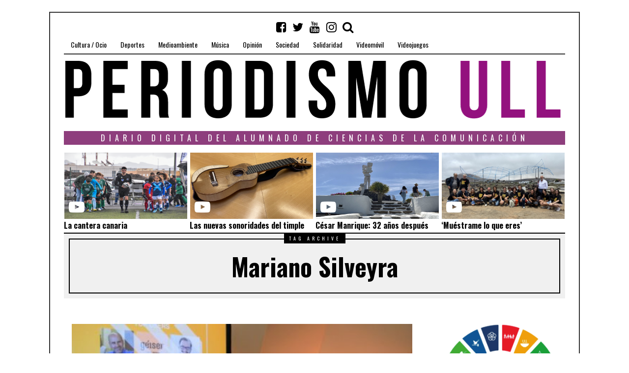

--- FILE ---
content_type: text/html; charset=UTF-8
request_url: https://periodismo.ull.es/tag/mariano-silveyra/
body_size: 17193
content:
<!DOCTYPE html>
<html lang="es" frame-adminify-app="true" class="no-js">
<head>
	<meta charset="UTF-8">
	<meta name="viewport" content="width=device-width, initial-scale=1.0">
    <link rel="profile" href="http://gmpg.org/xfn/11">
    <link rel="canonical" href="https://periodismo.ull.es" />
    <meta name="google-site-verification" content="Wp-t9KcmazyaDmFVEEjGcaKb_wvb-X4XRpNEEOVKHH0" />


    
	<!--[if lt IE 9]>
	<script src="https://periodismo.ull.es/wp-content/themes/fox/js/html5.js"></script>
	<![endif]-->
    
	<script>(function(html){html.className = html.className.replace(/\bno-js\b/,'js')})(document.documentElement);</script>
<title>Mariano Silveyra &#8211; Periodismo ULL</title>
<meta name='robots' content='max-image-preview:large' />
	<style>img:is([sizes="auto" i], [sizes^="auto," i]) { contain-intrinsic-size: 3000px 1500px }</style>
	<link rel='dns-prefetch' href='//static.addtoany.com' />
<link rel='dns-prefetch' href='//fonts.googleapis.com' />
<link href='https://fonts.gstatic.com' crossorigin rel='preconnect' />
<link rel="alternate" type="application/rss+xml" title="Periodismo ULL &raquo; Feed" href="https://periodismo.ull.es/feed/" />
<link rel="alternate" type="application/rss+xml" title="Periodismo ULL &raquo; Feed de los comentarios" href="https://periodismo.ull.es/comments/feed/" />
<link rel="alternate" type="application/rss+xml" title="Periodismo ULL &raquo; Etiqueta Mariano Silveyra del feed" href="https://periodismo.ull.es/tag/mariano-silveyra/feed/" />
<link rel='stylesheet' id='wp-block-library-css' href='https://periodismo.ull.es/wp-includes/css/dist/block-library/style.min.css' type='text/css' media='all' />
<style id='classic-theme-styles-inline-css' type='text/css'>
/*! This file is auto-generated */
.wp-block-button__link{color:#fff;background-color:#32373c;border-radius:9999px;box-shadow:none;text-decoration:none;padding:calc(.667em + 2px) calc(1.333em + 2px);font-size:1.125em}.wp-block-file__button{background:#32373c;color:#fff;text-decoration:none}
</style>
<link rel='stylesheet' id='jet-engine-frontend-css' href='https://periodismo.ull.es/wp-content/plugins/jet-engine/assets/css/frontend.css' type='text/css' media='all' />
<style id='global-styles-inline-css' type='text/css'>
:root{--wp--preset--aspect-ratio--square: 1;--wp--preset--aspect-ratio--4-3: 4/3;--wp--preset--aspect-ratio--3-4: 3/4;--wp--preset--aspect-ratio--3-2: 3/2;--wp--preset--aspect-ratio--2-3: 2/3;--wp--preset--aspect-ratio--16-9: 16/9;--wp--preset--aspect-ratio--9-16: 9/16;--wp--preset--color--black: #000000;--wp--preset--color--cyan-bluish-gray: #abb8c3;--wp--preset--color--white: #ffffff;--wp--preset--color--pale-pink: #f78da7;--wp--preset--color--vivid-red: #cf2e2e;--wp--preset--color--luminous-vivid-orange: #ff6900;--wp--preset--color--luminous-vivid-amber: #fcb900;--wp--preset--color--light-green-cyan: #7bdcb5;--wp--preset--color--vivid-green-cyan: #00d084;--wp--preset--color--pale-cyan-blue: #8ed1fc;--wp--preset--color--vivid-cyan-blue: #0693e3;--wp--preset--color--vivid-purple: #9b51e0;--wp--preset--gradient--vivid-cyan-blue-to-vivid-purple: linear-gradient(135deg,rgba(6,147,227,1) 0%,rgb(155,81,224) 100%);--wp--preset--gradient--light-green-cyan-to-vivid-green-cyan: linear-gradient(135deg,rgb(122,220,180) 0%,rgb(0,208,130) 100%);--wp--preset--gradient--luminous-vivid-amber-to-luminous-vivid-orange: linear-gradient(135deg,rgba(252,185,0,1) 0%,rgba(255,105,0,1) 100%);--wp--preset--gradient--luminous-vivid-orange-to-vivid-red: linear-gradient(135deg,rgba(255,105,0,1) 0%,rgb(207,46,46) 100%);--wp--preset--gradient--very-light-gray-to-cyan-bluish-gray: linear-gradient(135deg,rgb(238,238,238) 0%,rgb(169,184,195) 100%);--wp--preset--gradient--cool-to-warm-spectrum: linear-gradient(135deg,rgb(74,234,220) 0%,rgb(151,120,209) 20%,rgb(207,42,186) 40%,rgb(238,44,130) 60%,rgb(251,105,98) 80%,rgb(254,248,76) 100%);--wp--preset--gradient--blush-light-purple: linear-gradient(135deg,rgb(255,206,236) 0%,rgb(152,150,240) 100%);--wp--preset--gradient--blush-bordeaux: linear-gradient(135deg,rgb(254,205,165) 0%,rgb(254,45,45) 50%,rgb(107,0,62) 100%);--wp--preset--gradient--luminous-dusk: linear-gradient(135deg,rgb(255,203,112) 0%,rgb(199,81,192) 50%,rgb(65,88,208) 100%);--wp--preset--gradient--pale-ocean: linear-gradient(135deg,rgb(255,245,203) 0%,rgb(182,227,212) 50%,rgb(51,167,181) 100%);--wp--preset--gradient--electric-grass: linear-gradient(135deg,rgb(202,248,128) 0%,rgb(113,206,126) 100%);--wp--preset--gradient--midnight: linear-gradient(135deg,rgb(2,3,129) 0%,rgb(40,116,252) 100%);--wp--preset--font-size--small: 13px;--wp--preset--font-size--medium: 20px;--wp--preset--font-size--large: 36px;--wp--preset--font-size--x-large: 42px;--wp--preset--spacing--20: 0.44rem;--wp--preset--spacing--30: 0.67rem;--wp--preset--spacing--40: 1rem;--wp--preset--spacing--50: 1.5rem;--wp--preset--spacing--60: 2.25rem;--wp--preset--spacing--70: 3.38rem;--wp--preset--spacing--80: 5.06rem;--wp--preset--shadow--natural: 6px 6px 9px rgba(0, 0, 0, 0.2);--wp--preset--shadow--deep: 12px 12px 50px rgba(0, 0, 0, 0.4);--wp--preset--shadow--sharp: 6px 6px 0px rgba(0, 0, 0, 0.2);--wp--preset--shadow--outlined: 6px 6px 0px -3px rgba(255, 255, 255, 1), 6px 6px rgba(0, 0, 0, 1);--wp--preset--shadow--crisp: 6px 6px 0px rgba(0, 0, 0, 1);}:where(.is-layout-flex){gap: 0.5em;}:where(.is-layout-grid){gap: 0.5em;}body .is-layout-flex{display: flex;}.is-layout-flex{flex-wrap: wrap;align-items: center;}.is-layout-flex > :is(*, div){margin: 0;}body .is-layout-grid{display: grid;}.is-layout-grid > :is(*, div){margin: 0;}:where(.wp-block-columns.is-layout-flex){gap: 2em;}:where(.wp-block-columns.is-layout-grid){gap: 2em;}:where(.wp-block-post-template.is-layout-flex){gap: 1.25em;}:where(.wp-block-post-template.is-layout-grid){gap: 1.25em;}.has-black-color{color: var(--wp--preset--color--black) !important;}.has-cyan-bluish-gray-color{color: var(--wp--preset--color--cyan-bluish-gray) !important;}.has-white-color{color: var(--wp--preset--color--white) !important;}.has-pale-pink-color{color: var(--wp--preset--color--pale-pink) !important;}.has-vivid-red-color{color: var(--wp--preset--color--vivid-red) !important;}.has-luminous-vivid-orange-color{color: var(--wp--preset--color--luminous-vivid-orange) !important;}.has-luminous-vivid-amber-color{color: var(--wp--preset--color--luminous-vivid-amber) !important;}.has-light-green-cyan-color{color: var(--wp--preset--color--light-green-cyan) !important;}.has-vivid-green-cyan-color{color: var(--wp--preset--color--vivid-green-cyan) !important;}.has-pale-cyan-blue-color{color: var(--wp--preset--color--pale-cyan-blue) !important;}.has-vivid-cyan-blue-color{color: var(--wp--preset--color--vivid-cyan-blue) !important;}.has-vivid-purple-color{color: var(--wp--preset--color--vivid-purple) !important;}.has-black-background-color{background-color: var(--wp--preset--color--black) !important;}.has-cyan-bluish-gray-background-color{background-color: var(--wp--preset--color--cyan-bluish-gray) !important;}.has-white-background-color{background-color: var(--wp--preset--color--white) !important;}.has-pale-pink-background-color{background-color: var(--wp--preset--color--pale-pink) !important;}.has-vivid-red-background-color{background-color: var(--wp--preset--color--vivid-red) !important;}.has-luminous-vivid-orange-background-color{background-color: var(--wp--preset--color--luminous-vivid-orange) !important;}.has-luminous-vivid-amber-background-color{background-color: var(--wp--preset--color--luminous-vivid-amber) !important;}.has-light-green-cyan-background-color{background-color: var(--wp--preset--color--light-green-cyan) !important;}.has-vivid-green-cyan-background-color{background-color: var(--wp--preset--color--vivid-green-cyan) !important;}.has-pale-cyan-blue-background-color{background-color: var(--wp--preset--color--pale-cyan-blue) !important;}.has-vivid-cyan-blue-background-color{background-color: var(--wp--preset--color--vivid-cyan-blue) !important;}.has-vivid-purple-background-color{background-color: var(--wp--preset--color--vivid-purple) !important;}.has-black-border-color{border-color: var(--wp--preset--color--black) !important;}.has-cyan-bluish-gray-border-color{border-color: var(--wp--preset--color--cyan-bluish-gray) !important;}.has-white-border-color{border-color: var(--wp--preset--color--white) !important;}.has-pale-pink-border-color{border-color: var(--wp--preset--color--pale-pink) !important;}.has-vivid-red-border-color{border-color: var(--wp--preset--color--vivid-red) !important;}.has-luminous-vivid-orange-border-color{border-color: var(--wp--preset--color--luminous-vivid-orange) !important;}.has-luminous-vivid-amber-border-color{border-color: var(--wp--preset--color--luminous-vivid-amber) !important;}.has-light-green-cyan-border-color{border-color: var(--wp--preset--color--light-green-cyan) !important;}.has-vivid-green-cyan-border-color{border-color: var(--wp--preset--color--vivid-green-cyan) !important;}.has-pale-cyan-blue-border-color{border-color: var(--wp--preset--color--pale-cyan-blue) !important;}.has-vivid-cyan-blue-border-color{border-color: var(--wp--preset--color--vivid-cyan-blue) !important;}.has-vivid-purple-border-color{border-color: var(--wp--preset--color--vivid-purple) !important;}.has-vivid-cyan-blue-to-vivid-purple-gradient-background{background: var(--wp--preset--gradient--vivid-cyan-blue-to-vivid-purple) !important;}.has-light-green-cyan-to-vivid-green-cyan-gradient-background{background: var(--wp--preset--gradient--light-green-cyan-to-vivid-green-cyan) !important;}.has-luminous-vivid-amber-to-luminous-vivid-orange-gradient-background{background: var(--wp--preset--gradient--luminous-vivid-amber-to-luminous-vivid-orange) !important;}.has-luminous-vivid-orange-to-vivid-red-gradient-background{background: var(--wp--preset--gradient--luminous-vivid-orange-to-vivid-red) !important;}.has-very-light-gray-to-cyan-bluish-gray-gradient-background{background: var(--wp--preset--gradient--very-light-gray-to-cyan-bluish-gray) !important;}.has-cool-to-warm-spectrum-gradient-background{background: var(--wp--preset--gradient--cool-to-warm-spectrum) !important;}.has-blush-light-purple-gradient-background{background: var(--wp--preset--gradient--blush-light-purple) !important;}.has-blush-bordeaux-gradient-background{background: var(--wp--preset--gradient--blush-bordeaux) !important;}.has-luminous-dusk-gradient-background{background: var(--wp--preset--gradient--luminous-dusk) !important;}.has-pale-ocean-gradient-background{background: var(--wp--preset--gradient--pale-ocean) !important;}.has-electric-grass-gradient-background{background: var(--wp--preset--gradient--electric-grass) !important;}.has-midnight-gradient-background{background: var(--wp--preset--gradient--midnight) !important;}.has-small-font-size{font-size: var(--wp--preset--font-size--small) !important;}.has-medium-font-size{font-size: var(--wp--preset--font-size--medium) !important;}.has-large-font-size{font-size: var(--wp--preset--font-size--large) !important;}.has-x-large-font-size{font-size: var(--wp--preset--font-size--x-large) !important;}
:where(.wp-block-post-template.is-layout-flex){gap: 1.25em;}:where(.wp-block-post-template.is-layout-grid){gap: 1.25em;}
:where(.wp-block-columns.is-layout-flex){gap: 2em;}:where(.wp-block-columns.is-layout-grid){gap: 2em;}
:root :where(.wp-block-pullquote){font-size: 1.5em;line-height: 1.6;}
</style>
<link rel='stylesheet' id='fd-nt-style-css' href='https://periodismo.ull.es/wp-content/plugins/news-ticker-widget-for-elementor/assets/css/ele-news-ticker.css' type='text/css' media='all' />
<link rel='stylesheet' id='ticker-style-css' href='https://periodismo.ull.es/wp-content/plugins/news-ticker-widget-for-elementor/assets/css/ticker.css' type='text/css' media='all' />
<link rel='stylesheet' id='wi-fonts-css' href='https://fonts.googleapis.com/css?family=Merriweather:300,300italic,regular,italic,700,700italic,900,900italic|Oswald:300,regular,700&#038;subset=cyrillic,cyrillic-ext,latin,latin-ext' type='text/css' media='all' />
<link rel='stylesheet' id='font-awesome-css' href='https://periodismo.ull.es/wp-content/themes/fox/css/font-awesome-4.7.0/css/font-awesome.min.css' type='text/css' media='all' />
<link rel='stylesheet' id='style-css' href='https://periodismo.ull.es/wp-content/themes/fox/style.min.css' type='text/css' media='all' />
<link rel='stylesheet' id='wi-responsive-css' href='https://periodismo.ull.es/wp-content/themes/fox/css/responsive.css' type='text/css' media='all' />
<link rel='stylesheet' id='jet-menu-public-styles-css' href='https://periodismo.ull.es/wp-content/plugins/jet-menu/assets/public/css/public.css' type='text/css' media='all' />
<link rel='stylesheet' id='addtoany-css' href='https://periodismo.ull.es/wp-content/plugins/add-to-any/addtoany.min.css' type='text/css' media='all' />
<script type="text/javascript" id="addtoany-core-js-before">
/* <![CDATA[ */
window.a2a_config=window.a2a_config||{};a2a_config.callbacks=[];a2a_config.overlays=[];a2a_config.templates={};a2a_localize = {
	Share: "Share",
	Save: "Save",
	Subscribe: "Subscribe",
	Email: "Email",
	Bookmark: "Bookmark",
	ShowAll: "Show all",
	ShowLess: "Show less",
	FindServices: "Find service(s)",
	FindAnyServiceToAddTo: "Instantly find any service to add to",
	PoweredBy: "Powered by",
	ShareViaEmail: "Share via email",
	SubscribeViaEmail: "Subscribe via email",
	BookmarkInYourBrowser: "Bookmark in your browser",
	BookmarkInstructions: "Press Ctrl+D or \u2318+D to bookmark this page",
	AddToYourFavorites: "Add to your favorites",
	SendFromWebOrProgram: "Send from any email address or email program",
	EmailProgram: "Email program",
	More: "More&#8230;",
	ThanksForSharing: "Thanks for sharing!",
	ThanksForFollowing: "Thanks for following!"
};

a2a_config.icon_color="transparent,#111111";
/* ]]> */
</script>
<script type="text/javascript" defer src="https://static.addtoany.com/menu/page.js" id="addtoany-core-js"></script>
<script type="text/javascript" src="https://periodismo.ull.es/wp-includes/js/jquery/jquery.min.js" id="jquery-core-js"></script>
<script type="text/javascript" src="https://periodismo.ull.es/wp-includes/js/jquery/jquery-migrate.min.js" id="jquery-migrate-js"></script>
<script type="text/javascript" defer src="https://periodismo.ull.es/wp-content/plugins/add-to-any/addtoany.min.js" id="addtoany-jquery-js"></script>
<link rel="https://api.w.org/" href="https://periodismo.ull.es/wp-json/" /><link rel="alternate" title="JSON" type="application/json" href="https://periodismo.ull.es/wp-json/wp/v2/tags/27214" /><link rel="EditURI" type="application/rsd+xml" title="RSD" href="https://periodismo.ull.es/xmlrpc.php?rsd" />
<meta name="generator" content="WordPress 6.8.3" />
<style type="text/css">
    
    /* LOGO MARGIN */
        
        
    /* Logo width */
        #wi-logo img {
        width: 1020px;
    }
        
    /* footer logo width */
        #footer-logo img {
        width: 4px;
    }
        
    /* content width */
        @media (min-width: 1200px) {
        .container {width:1020px;}#wi-wrapper {max-width:1080px;}
    }
    
    /* sidebar width */
        @media (min-width: 783px) {
    .has-sidebar #secondary {
        width: 25.980392156863%;
    }
    .has-sidebar #primary {
        width: 74.019607843137%;
    }
    }
        
    /* ================== FONT FAMILY ==================== */
    body{font-family:Merriweather,sans-serif;}h1,h2,h3,h4,h5,h6, #cboxCurrent,#toggle-menu span,#wi-mainnav,.no-menu,.slide .slide-caption,.title-label span, .big-meta,.blog-slider .flex-direction-nav a,.grid-meta,.list-meta,.masonry-meta,.more-link span.post-more,.pagination-inner,.post-big .more-link,.readmore,.slider-more, .post-share, .single-cats,.single-date, .page-links-container, .single-tags, .authorbox-nav,.post-navigation .meta-nav,.same-author-posts .viewall, .post-navigation .post-title, .review-criterion,.review-score, .comment .reply a,.comment-metadata a, .commentlist .fn, .comment-notes,.logged-in-as, #respond p .required,#respond p label, #respond #submit, .widget_archive ul,.widget_categories ul,.widget_meta ul,.widget_nav_menu ul,.widget_pages ul,.widget_recent_entries ul, a.rsswidget, .widget_rss>ul>li>cite, .widget_recent_comments ul, .tagcloud a, .null-instagram-feed .clear a, #backtotop span,#footernav,.view-count,.wpcf7 .wpcf7-submit,.wpcf7 p,div.wpcf7-response-output, button,input[type=button],input[type=reset],input[type=submit], .woocommerce #reviews #comments ol.commentlist li .comment-text p.meta, .woocommerce span.onsale, .woocommerce ul.products li.product .onsale, .woocommerce #respond input#submit, .woocommerce a.button, .woocommerce button.button, .woocommerce input.button, .woocommerce a.added_to_cart, .woocommerce nav.woocommerce-pagination ul, .woocommerce div.product p.price, .woocommerce div.product span.price, .woocommerce div.product .woocommerce-tabs ul.tabs li a, .woocommerce table.shop_table th, .woocommerce table.shop_table td.product-name a{font-family:Oswald,sans-serif;}#toggle-menu span,.no-menu, #wi-mainnav{font-family:Oswald,sans-serif;}    
    /* ================== FONT SIZE ==================== */
    #wi-mainnav .menu > ul > li > a{font-size:14px;}        /* ipad portrait */
        @media (max-width: 979px) {
            #wi-mainnav .menu > ul > li > a{font-size:10.5px;}        }
        
        /* iphone landscape */
        @media (max-width: 767px) {
            #wi-mainnav .menu > ul > li > a{font-size:10.5px;}        }
        
        /* iphone portrait */
        @media (max-width: 479px) {
            #wi-mainnav .menu > ul > li > a{font-size:10.5px;}        }

    .section-heading{font-size:80px;}        /* ipad portrait */
        @media (max-width: 979px) {
            .section-heading{font-size:56px;}        }
        
        /* iphone landscape */
        @media (max-width: 767px) {
            .section-heading{font-size:40px;}        }
        
        /* iphone portrait */
        @media (max-width: 479px) {
            .section-heading{font-size:26px;}        }

    .big-title{font-size:60px;}        /* ipad portrait */
        @media (max-width: 979px) {
            .big-title{font-size:48px;}        }
        
        /* iphone landscape */
        @media (max-width: 767px) {
            .big-title{font-size:30px;}        }
        
        /* iphone portrait */
        @media (max-width: 479px) {
            .big-title{font-size:24px;}        }

    .post-title{font-size:41px;}        /* ipad portrait */
        @media (max-width: 979px) {
            .post-title{font-size:41px;}        }
        
        /* iphone landscape */
        @media (max-width: 767px) {
            .post-title{font-size:24.6px;}        }
        
        /* iphone portrait */
        @media (max-width: 479px) {
            .post-title{font-size:18.86px;}        }

    .grid-title{font-size:26px;}        /* ipad portrait */
        @media (max-width: 979px) {
            .grid-title{font-size:26px;}        }
        
        /* iphone landscape */
        @media (max-width: 767px) {
            .grid-title{font-size:26px;}        }
        
        /* iphone portrait */
        @media (max-width: 479px) {
            .grid-title{font-size:23.92px;}        }

    .masonry-title{font-size:28px;}        /* ipad portrait */
        @media (max-width: 979px) {
            .masonry-title{font-size:28px;}        }
        
        /* iphone landscape */
        @media (max-width: 767px) {
            .masonry-title{font-size:28px;}        }
        
        /* iphone portrait */
        @media (max-width: 479px) {
            .masonry-title{font-size:21px;}        }

    .newspaper-title{font-size:36px;}        /* ipad portrait */
        @media (max-width: 979px) {
            .newspaper-title{font-size:36px;}        }
        
        /* iphone landscape */
        @media (max-width: 767px) {
            .newspaper-title{font-size:36px;}        }
        
        /* iphone portrait */
        @media (max-width: 479px) {
            .newspaper-title{font-size:23.976px;}        }

    .list-title{font-size:36px;}        /* ipad portrait */
        @media (max-width: 979px) {
            .list-title{font-size:36px;}        }
        
        /* iphone landscape */
        @media (max-width: 767px) {
            .list-title{font-size:21.996px;}        }
        
        /* iphone portrait */
        @media (max-width: 479px) {
            .list-title{font-size:21.996px;}        }

    .page-title{font-size:70px;}        /* ipad portrait */
        @media (max-width: 979px) {
            .page-title{font-size:70px;}        }
        
        /* iphone landscape */
        @media (max-width: 767px) {
            .page-title{font-size:42px;}        }
        
        /* iphone portrait */
        @media (max-width: 479px) {
            .page-title{font-size:42px;}        }

    .archive-title{font-size:50px;}        /* ipad portrait */
        @media (max-width: 979px) {
            .archive-title{font-size:50px;}        }
        
        /* iphone landscape */
        @media (max-width: 767px) {
            .archive-title{font-size:30px;}        }
        
        /* iphone portrait */
        @media (max-width: 479px) {
            .archive-title{font-size:20px;}        }

    .widget-title{font-size:16px;}        /* ipad portrait */
        @media (max-width: 979px) {
            .widget-title{font-size:16px;}        }
        
        /* iphone landscape */
        @media (max-width: 767px) {
            .widget-title{font-size:16px;}        }
        
        /* iphone portrait */
        @media (max-width: 479px) {
            .widget-title{font-size:16px;}        }

    
    /* ================== SLOGAN LETTER SPACING ==================== */
        .slogan {letter-spacing:4px;}
    @media (max-width: 1138px) {.slogan {letter-spacing:3.6px;}}
    @media (max-width: 979px) {.slogan {letter-spacing:2px;}}
        
    
    /* ================== COLORS ==================== */
    /* selection color */
        
    /* body text color */
        body {
        color: #000000    }
        
    /* primary color */
        
    a, #header-social ul li a:hover, #wi-mainnav .menu>ul>li>ul li.current-menu-ancestor>a,#wi-mainnav .menu>ul>li>ul li.current-menu-item>a,#wi-mainnav .menu>ul>li>ul li>a:hover, .submenu-dark #wi-mainnav .menu>ul>li>ul li.current-menu-ancestor>a,.submenu-dark #wi-mainnav .menu>ul>li>ul li.current-menu-item>a,.submenu-dark #wi-mainnav .menu>ul>li>ul li>a:hover, .blog-slider .counter, .related-title a:hover, .grid-title a:hover, .wi-pagination a.page-numbers:hover, .page-links>a:hover, .single-tags a:hover, .author-social ul li a:hover, .small-title a:hover, .widget_archive ul li a:hover,.widget_categories ul li a:hover,.widget_meta ul li a:hover,.widget_nav_menu ul li a:hover,.widget_pages ul li a:hover,.widget_recent_entries ul li a:hover, .widget_recent_comments ul li>a:last-child:hover, .tagcloud a:hover, .latest-title a:hover, .widget a.readmore:hover, .header-cart a:hover, .woocommerce .star-rating span:before, 
.null-instagram-feed .clear a:hover {
        color: #7a3b7a;
}
            @media (max-width: 979px) {
            #wi-mainnav .menu > ul > li.current-menu-item > a,
            #wi-mainnav .menu > ul > li.current-menu-ancestor > a {
                color: #7a3b7a;
            }
            }
    
.mejs-controls .mejs-time-rail .mejs-time-current {
        background-color: #7a3b7a !important;
    }
    
    

.blog-slider .flex-direction-nav a:hover, .more-link span.post-more:hover, .masonry-thumbnail, .post-newspaper .related-thumbnail, .carousel-thumbnail:hover .format-sign.sign-video,.grid-thumbnail:hover .format-sign.sign-video,.list-thumbnail:hover .format-sign.sign-video,.masonry-thumbnail:hover .format-sign.sign-video,.small-thumbnail:hover .format-sign.sign-video, .related-list .grid-thumbnail, #respond #submit:active,#respond #submit:focus,#respond #submit:hover, .small-thumbnail, .widget-social ul li a:hover, .wpcf7 .wpcf7-submit:hover, #footer-search .submit:hover,#footer-social ul li a:hover, .woocommerce .widget_price_filter .ui-slider .ui-slider-range, .woocommerce .widget_price_filter .ui-slider .ui-slider-handle, .woocommerce span.onsale, .woocommerce ul.products li.product .onsale, .woocommerce #respond input#submit.alt:hover, .woocommerce a.button.alt:hover, .woocommerce button.button.alt:hover, .woocommerce input.button.alt:hover, .woocommerce a.add_to_cart_button:hover, .woocommerce #review_form #respond .form-submit input:hover, 

.review-item.overrall .review-score {
        background-color: #7a3b7a;
}
    .carousel-thumbnail:hover .format-sign:before,.grid-thumbnail:hover .format-sign:before,.list-thumbnail:hover .format-sign:before,.masonry-thumbnail:hover .format-sign:before,.small-thumbnail:hover .format-sign:before  {
    border-right-color: #7a3b7a;
}
    
.null-instagram-feed .clear a:hover, .review-item.overrall .review-score {
        border-color: #7a3b7a;
    }
        
    /* widget title bg color */
        .widget-title {
        background-color: #8e3e7d;
    }
        
    /* link color */
        a {
        color: #7a3b7a;
    }
        
    /* link hover color */
        a:hover {
        color: #7a3b7a;
    }
        
    /* active menu item */
        
    body {
        /* body background color */
                
        /* body background */
                
        /* position */
                
        /* repeat */
                
        /* size */
                
        /* attachment */
            }
    
     /* content bg opacity */
        
    /* CUSTOM CSS */
        
        
</style>

<script type="text/javascript">
    (function(c,l,a,r,i,t,y){
        c[a]=c[a]||function(){(c[a].q=c[a].q||[]).push(arguments)};
        t=l.createElement(r);t.async=1;t.src="https://www.clarity.ms/tag/"+i;
        y=l.getElementsByTagName(r)[0];y.parentNode.insertBefore(t,y);
    })(window, document, "clarity", "script", "srnvrb31eh");
</script>
<link rel="icon" href="https://periodismo.ull.es/wp-content/uploads/2016/04/cropped-PULL_Redondo-1-32x32.png" sizes="32x32" />
<link rel="icon" href="https://periodismo.ull.es/wp-content/uploads/2016/04/cropped-PULL_Redondo-1-192x192.png" sizes="192x192" />
<link rel="apple-touch-icon" href="https://periodismo.ull.es/wp-content/uploads/2016/04/cropped-PULL_Redondo-1-180x180.png" />
<meta name="msapplication-TileImage" content="https://periodismo.ull.es/wp-content/uploads/2016/04/cropped-PULL_Redondo-1-270x270.png" />

<style id="color-preview"></style>

            
</head>

<body class="archive tag tag-mariano-silveyra tag-27214 wp-theme-fox enable-dropcap has-sidebar sidebar-right disable-hand-lines submenu-light jet-mega-menu-location" itemscope itemtype="https://schema.org/WebPage">
<div id="wi-all">

    <div id="wi-wrapper">
        
        <header id="masthead" class="site-header" itemscope itemtype="https://schema.org/WPHeader">
            
            <div id="topbar-wrapper">
                <div class="wi-topbar" id="wi-topbar">
                    <div class="container">

                        <div class="topbar-inner">

                            
                            <a class="toggle-menu" id="toggle-menu"><i class="fa fa-align-justify"></i> <span>Menu</span></a>

                            <nav id="wi-mainnav" class="navigation-ele wi-mainnav" role="navigation" itemscope itemtype="https://schema.org/SiteNavigationElement">
                                <div class="menu"><ul id="menu-menu" class="menu"><li id="menu-item-199" class="menu-item menu-item-type-taxonomy menu-item-object-category menu-item-199"><a href="https://periodismo.ull.es/category/cultura-ocio/">Cultura / Ocio</a></li>
<li id="menu-item-177" class="menu-item menu-item-type-taxonomy menu-item-object-category menu-item-177"><a href="https://periodismo.ull.es/category/deportes/">Deportes</a></li>
<li id="menu-item-80729" class="menu-item menu-item-type-taxonomy menu-item-object-category menu-item-80729"><a href="https://periodismo.ull.es/category/medioambiente/">Medioambiente</a></li>
<li id="menu-item-345585" class="menu-item menu-item-type-taxonomy menu-item-object-category menu-item-345585"><a href="https://periodismo.ull.es/category/musica/">Música</a></li>
<li id="menu-item-201" class="menu-item menu-item-type-taxonomy menu-item-object-category menu-item-201"><a href="https://periodismo.ull.es/category/opinion/">Opinión</a></li>
<li id="menu-item-26333" class="menu-item menu-item-type-taxonomy menu-item-object-category menu-item-26333"><a href="https://periodismo.ull.es/category/sociedad/">Sociedad</a></li>
<li id="menu-item-80730" class="menu-item menu-item-type-taxonomy menu-item-object-category menu-item-80730"><a href="https://periodismo.ull.es/category/solidaridad/">Solidaridad</a></li>
<li id="menu-item-9805" class="menu-item menu-item-type-taxonomy menu-item-object-category menu-item-9805"><a href="https://periodismo.ull.es/category/videomovil/">Videomóvil</a></li>
<li id="menu-item-26935" class="menu-item menu-item-type-taxonomy menu-item-object-category menu-item-26935"><a href="https://periodismo.ull.es/category/videojuegos/">Videojuegos</a></li>
</ul></div>                            </nav><!-- #wi-mainnav -->

                            
                                                        <div id="header-social" class="social-list">
                                <ul>
                                                    <li class="li-facebook-square"><a href="https://www.facebook.com/Periodismo-ULL-1153294328028556/?fref=ts" target="_blank" rel="alternate" title="Facebook"><i class="fa fa-facebook-square"></i> <span>Facebook</span></a></li>
                            <li class="li-twitter"><a href="https://twitter.com/PeriodismoULL" target="_blank" rel="alternate" title="Twitter"><i class="fa fa-twitter"></i> <span>Twitter</span></a></li>
                            <li class="li-youtube"><a href="https://www.youtube.com/channel/UCuP_R-Gn-V1CZX4wwrZzkZQ" target="_blank" rel="alternate" title="YouTube"><i class="fa fa-youtube"></i> <span>YouTube</span></a></li>
                            <li class="li-instagram"><a href="https://www.instagram.com/periodismoull.es/" target="_blank" rel="alternate" title="Instagram"><i class="fa fa-instagram"></i> <span>Instagram</span></a></li>
                            <li class="li-search"><a><i class="fa fa-search"></i> <span>Search</span></a></li>
                                        </ul>
                            </div><!-- #header-social -->
                            
                        </div><!-- .topbar-inner -->

                    </div><!-- .container -->

                </div><!-- #wi-topbar -->
            </div><!-- #topbar-wrapper -->

            <div id="wi-header" class="wi-header">

                <div class="container">

                                        <div class="header-search" id="header-search">
                        <form role="search" method="get" action="https://periodismo.ull.es" itemprop="potentialAction" itemscope itemtype="https://schema.org/SearchAction">
                            <input type="text" name="s" class="s" value="" placeholder="Escribe y pulsa enter" />
                            <button class="submit" role="button" title="Go"><span>Go</span></button>
                        </form>
                    </div><!-- .header-search -->
                    
                    <div id="logo-area">
                        <div id="wi-logo">
                            <h2>
                                <a href="https://periodismo.ull.es/" rel="home">
                                    
                                        <img src="https://periodismo.ull.es/wp-content/uploads/2019/02/BANNER-INICIAL_sin.png" alt="Logo" />

                                                                    </a>
                            </h2>

                        </div><!-- #wi-logo -->

                        
                    </div><!-- #logo-area -->

                    <div class="clearfix"></div>

                    
                    <aside id="header-area" class="widget-area" role="complementary" itemscope itemptype="https://schema.org/WPSideBar">

                        <aside id="barravideos_widget" class="widget barravideos_widget">
<h3 class='widget-title'>Diario digital del alumnado de ciencias de la comunicación</h3>

<style type="text/css">
@import url("https://periodismo.ull.es/wp-content/plugins/videoscabecera-Pull/includes/estilo-videos-header.css");
</style>

<!-- ------------------------------------------------------------------------------------------------------------------------------- -->
    <div class = "cajas">
        <div class="bloque">
            <div class = "foto">
                                                    
                    <img class = "imag_vid" src="https://periodismo.ull.es/wp-content/uploads/2024/04/IMG_20240415_111213.jpg">
            </div>
            <div class = "simb_repro"> 
                                                    <a href="https://periodismo.ull.es/la-cantera-canaria/">
                                            <i class="fa fa-youtube-play fa-2x" aria-hidden="true"></i>&nbsp;</a>
            </div>
        </div>
        <div class = "titulos">
            <h5 class="grid-title" itemprop="headline" style="font-size: 1em;">
                                    <a href="https://periodismo.ull.es/la-cantera-canaria/" rel="bookmark">La cantera canaria</a>
                            </h5>
        </div>
    </div>
<!-- ----------- -->
    <div class = "cajas">
        <div class="bloque">
            <div class = "foto">
                                                <img class = "imag_vid" src="https://periodismo.ull.es/wp-content/uploads/2024/06/FullSizeRender-scaled.jpg">
            </div>
            <div class = "simb_repro">
                                            <a href="https://periodismo.ull.es/las-nuevas-sonoridades-del-timple/">
                                        <i class="fa fa-youtube-play fa-2x" aria-hidden="true"></i>&nbsp;</a>
            </div>
        </div>
        <div class = "titulos">
            <h5 class="grid-title" itemprop="headline" style="font-size: 1em;">
        
                                    <a href="https://periodismo.ull.es/las-nuevas-sonoridades-del-timple/" rel="bookmark">Las nuevas sonoridades del timple</a>
                            </h5>
        </div>
    </div>
<!-- ----------- -->
    <div class = "cajas">
        <div class="bloque">
            <div class = "foto">
                                                        <img class = "imag_vid" src="https://periodismo.ull.es/wp-content/uploads/2024/05/IMG_3724-2-scaled.jpeg">
            </div>
            <div class = "simb_repro">
                                            <a href="https://periodismo.ull.es/cesar-manrique-32-anos-despues/">
                                        <i class="fa fa-youtube-play fa-2x" aria-hidden="true"></i>&nbsp;</a>
            </div> 
        </div>
        <div class = "titulos">
            <h5 class="grid-title" itemprop="headline" style="font-size: 1em;">
                                    <a href="https://periodismo.ull.es/cesar-manrique-32-anos-despues/" rel="bookmark">César Manrique: 32 años después</a>
                            </h5>
        </div>
    </div>
<!-- ----------- -->
    <div class = "cajas">
        <div class="bloque">
            <div class = "foto">
                                                    
                    <img class = "imag_vid" src="https://periodismo.ull.es/wp-content/uploads/2024/07/Escultura-III.jpg">
            </div>
            <div class = "simb_repro">
                                            <a href="https://periodismo.ull.es/muestrame-lo-que-eres/">
                                        <i class="fa fa-youtube-play fa-2x" aria-hidden="true"></i>&nbsp;</a>
            </div>
                
        </div>
        <div class = "titulos">
                <h5 class="grid-title" itemprop="headline" style="font-size: 1em;">
                                        <a href="https://periodismo.ull.es/muestrame-lo-que-eres/" rel="bookmark">&#8216;Muéstrame lo que eres&#8217;</a>
                                    </h5>
        </div>
    </div>
<!-- ------------------------------------------------------------------------------------------------------------------------------- --></aside>

                    </aside><!-- .widget-area -->

                    
                </div><!-- .container -->

            </div><!-- #wi-header -->
			
			<!-- Google tag (gtag.js) -->
<script async src="https://www.googletagmanager.com/gtag/js?id=G-HKSVPCS6GB"></script>
<script>
  window.dataLayer = window.dataLayer || [];
  function gtag(){dataLayer.push(arguments);}
  gtag('js', new Date());

  gtag('config', 'G-HKSVPCS6GB');
</script>
            
        </header><!-- #masthead -->
    
        <div id="wi-main">

<div id="titlebar">
    <div class="container">
	
        <div class="title-area">
                        <span class="title-label"><span>Tag archive</span></span>
                        <h1 class="archive-title"><span>Mariano Silveyra</span></h1>
                        
                        
        </div><!-- .title-area -->
        
    </div><!-- .container -->
</div><!-- #headline -->

<div class="container">
    
    <div class="content">

        <div class="main-stream" id="main-stream">
        
            <main class="content-area" id="primary" role="main">
                
                <div class="theiaStickySidebar">

    
                <div class="blog-container">

                    <div class="wi-blog blog-standard column-2">

                        <article id="post-113420" class="post-grid post-113420 post type-post status-publish format-standard has-post-thumbnail hentry category-sociedad tag-auditorio-adan-martin tag-cabify tag-david-alayon tag-endesa tag-francisco-hevia tag-geiser tag-innuba tag-josue-gonzalez tag-malena-calva tag-mariano-silveyra tag-marta-del-amo tag-mit-technology-review" itemscope itemtype="http://schema.org/CreativeWork">
    
    <div class="grid-inner">
    
                <figure class="grid-thumbnail" itemscope itemtype="http://schema.org/ImageObject">
            
                        
            <meta itemprop="url" content="https://periodismo.ull.es/wp-content/uploads/2019/11/foto-noticia_opt-2-e1573181310601.jpg">
            <meta itemprop="width" content="2000">
            <meta itemprop="height" content="1404">
            
            <a href="https://periodismo.ull.es/mas-de-200-personas-interesadas-en-la-innovacion-asisten-al-evento-de-geiser/">                <img width="480" height="384" src="https://periodismo.ull.es/wp-content/uploads/2019/11/foto-noticia_opt-2-e1573181310601-480x384.jpg" class="attachment-thumbnail-medium size-thumbnail-medium wp-post-image" alt="" decoding="async" fetchpriority="high" />            
                            
                        
            </a>            
        </figure>
    
        <section class="grid-body">

            <div class="post-content">

                <!--<header class="grid-header">-->

                    <div class="grid-meta">

                                                <span class="grid-date"><span class="screen-reader-text">Posted on</span> <time class="entry-date published" datetime="2019-11-08T14:30:28+00:00">8 noviembre, 2019</time><time class="updated" datetime="2019-11-08T14:57:54+00:00">8 noviembre, 2019</time></span>                        
                                                                        
                    </div><!-- .grid-meta -->

                    <h2 class="grid-title" itemprop="headline" style="border-bottom:2px solid" >

                        <a href="https://periodismo.ull.es/mas-de-200-personas-interesadas-en-la-innovacion-asisten-al-evento-de-geiser/" rel="bookmark">Más de 200 personas interesadas en la innovación asisten al evento de Géiser</a>

                    </h2>
                    <span class="masonry-meta" style="margin:0; padding:0;">
                    <span><a href="https://periodismo.ull.es/author/lizgutierrez/"><span itemprop="name" style="color:#800080">Liz E. Gutiérrez</span></a></span>                    </span>
                                                                                 <!--<span class="masonry-meta">
                                                      </span>-->

                <!--</header>--><!-- .grid-header -->
                
                <!-- anulamos hasta el </div> de grid-content para que no se muestre el extracto en la pagina de las categorías-->

                                <!--<div class="grid-content" itemprop="text">-->
                <!--<span class="masonry-meta" style="margin:0; padding:0;background:grey;">
                                </span>-->
                    
                    
                    <!--<p> -->
                         
                                                <!--<a href="" class="readmore"></a>-->
                                            <!--</p>-->
                <!--</div><!-- .grid-content -->

                <div class="clearfix"></div>

            </div><!-- .post-content -->

        </section><!-- .grid-body -->

        <div class="clearfix"></div>
    
    </div><!-- .grid-inner -->

</article><!-- .post-grid -->                        <div class="clearfix"></div>
                        <div class="grid-sizer"></div>
                    </div><!-- .wi-blog -->

                    
                </div><!-- .wi-blog-container -->

                        
                </div><!-- .theiaStickySidebar -->

            </main><!-- .content-area -->
        
            <aside id="secondary" class="secondary" role="complementary" itemscope itemptype="https://schema.org/WPSideBar">
    
    <div class="theiaStickySidebar">

                    <div id="widget-area" class="widget-area" role="complementary">
                                <div id="media_image-15" class="widget widget_media_image"><a href="http://periodismo.ull.es/equipo/"><img width="300" height="273" src="https://periodismo.ull.es/wp-content/uploads/2021/03/PULL-Black-ODS-300x273.png" class="image wp-image-158274  attachment-medium size-medium" alt="" style="max-width: 100%; height: auto;" decoding="async" loading="lazy" srcset="https://periodismo.ull.es/wp-content/uploads/2021/03/PULL-Black-ODS-300x273.png 300w, https://periodismo.ull.es/wp-content/uploads/2021/03/PULL-Black-ODS-768x699.png 768w, https://periodismo.ull.es/wp-content/uploads/2021/03/PULL-Black-ODS-1024x932.png 1024w, https://periodismo.ull.es/wp-content/uploads/2021/03/PULL-Black-ODS-480x437.png 480w, https://periodismo.ull.es/wp-content/uploads/2021/03/PULL-Black-ODS-549x500.png 549w, https://periodismo.ull.es/wp-content/uploads/2021/03/PULL-Black-ODS.png 1250w" sizes="auto, (max-width: 300px) 100vw, 300px" /></a></div>    <aside id="radiopull_widget" class="widget radiopull_widget">
    <style>
    #repro{
    color: #800080;    
    }
    #repro:hover{
    color:red;
    }
    #caja{
        
        display: flex;
        flex-direction: column;
        margin:auto;
    }
        #fila{
            
            display: flex;
            flex-direction: row;
            border: 3px solid black;
            vertical-align:middle;
            background:black;
            width:100%;
            margin:auto;
        }
            #izquierda{
            background: yellowgreen;
            flex:1;
            border-radius: 20px;
            }
            #derecha{
            color: white;
            background:#800080;
            text-align:center;
            font-size:11pt;
            flex:2;
            border-radius: 20px;
            }
            #texto{
            position:relative;
            top: 25%;
            }
            #repro_muse{
            width:190px;
            margin:auto;
        }
        #repro_muse_org{
            background:#800080;
        }
        .ccbuy{
            display:none;
        }
    </style>
        
         <img src="https://periodismo.ull.es/wp-content/uploads/2018/12/Logo-PULL-RADIO.jpg" />
    <div style="border:1px solid #800080;text-align:center;font-size:0.8em;padding:5px;">
    <!-- <div id="caja">
        <div id="fila">
            <div id="izquierda">
            
                 <center><a href="https://periodismo.ull.es/radio-pull" target="_blank">
            
                    <i id="repro" class="fa fa-youtube-play fa-2x" aria-hidden="true"></i>&nbsp;</a></center>
            </div>
            
            <div id="derecha">
                    <span id="texto">Emisión en pruebas</span>
            </div>
        </div>
    </div> -->
    <div id="repro_muse_org">
                <!-- BEGINS: AUTO-GENERATED MUSES RADIO PLAYER CODE --> 
                    <script type="text/javascript" src="https://hosted.muses.org/mrp.js"></script>
                    <div id="repro_muse">
                        <script type="text/javascript">
                            MRP.insert({
                            //'url':'http://195.154.32.240:8098/stream',
                            'url':'http://server9.emitironline.com:10985/radio',
                            'lang':'es',
                            'codec':'mp3',
                            'volume':100,
                            'autoplay':false,
                            'forceHTML5':true,
                            'jsevents':true,
                            'buffering':0,
                            'title':'Radio PULL',
                            'welcome':'Bienvenido',
                            'wmode':'transparent',
                            'skin':'mcclean',
                            'width':180,
                            'height':60
                            });
                        </script>
                    </div>
                <!-- ENDS: AUTO-GENERATED MUSES RADIO PLAYER CODE -->
    <!--
    </div>
        <div style="text-align:left; background:#800080;color:white; margin-top:3px;margin-bottom:1px;border-bottom:2px solid black;border-top:2px solid black;">&nbsp&nbspEn estos momentos ...</div>
        <div id="cc_recenttracks_rafael" class="cc_recenttracks_list">Cargando ...</div>
    </div> -->
    </aside>
    <div id="calendar-2" class="widget widget_calendar"><h3 class="widget-title"><span>Hemeroteca PULL</span></h3><div id="calendar_wrap" class="calendar_wrap"><table id="wp-calendar" class="wp-calendar-table">
	<caption>enero 2026</caption>
	<thead>
	<tr>
		<th scope="col" aria-label="lunes">L</th>
		<th scope="col" aria-label="martes">M</th>
		<th scope="col" aria-label="miércoles">X</th>
		<th scope="col" aria-label="jueves">J</th>
		<th scope="col" aria-label="viernes">V</th>
		<th scope="col" aria-label="sábado">S</th>
		<th scope="col" aria-label="domingo">D</th>
	</tr>
	</thead>
	<tbody>
	<tr>
		<td colspan="3" class="pad">&nbsp;</td><td>1</td><td>2</td><td>3</td><td>4</td>
	</tr>
	<tr>
		<td><a href="https://periodismo.ull.es/2026/01/05/" aria-label="Entradas publicadas el 5 de January de 2026">5</a></td><td>6</td><td>7</td><td>8</td><td>9</td><td><a href="https://periodismo.ull.es/2026/01/10/" aria-label="Entradas publicadas el 10 de January de 2026">10</a></td><td>11</td>
	</tr>
	<tr>
		<td>12</td><td>13</td><td id="today"><a href="https://periodismo.ull.es/2026/01/14/" aria-label="Entradas publicadas el 14 de January de 2026">14</a></td><td>15</td><td>16</td><td>17</td><td>18</td>
	</tr>
	<tr>
		<td>19</td><td>20</td><td>21</td><td>22</td><td>23</td><td>24</td><td>25</td>
	</tr>
	<tr>
		<td>26</td><td>27</td><td>28</td><td>29</td><td>30</td><td>31</td>
		<td class="pad" colspan="1">&nbsp;</td>
	</tr>
	</tbody>
	</table><nav aria-label="Meses anteriores y posteriores" class="wp-calendar-nav">
		<span class="wp-calendar-nav-prev"><a href="https://periodismo.ull.es/2025/12/">&laquo; Dic</a></span>
		<span class="pad">&nbsp;</span>
		<span class="wp-calendar-nav-next">&nbsp;</span>
	</nav></div></div><div id="media_image-8" class="widget widget_media_image"><a href="https://www.ull.es/" target="_blank"><img width="279" height="88" src="https://periodismo.ull.es/wp-content/uploads/2018/10/ULL-3.png" class="image wp-image-80742  attachment-full size-full" alt="" style="max-width: 100%; height: auto;" decoding="async" loading="lazy" /></a></div><div id="media_image-16" class="widget widget_media_image"><a href="http://www.lenguayprensa.uma.es/" target="_blank"><img width="411" height="401" src="https://periodismo.ull.es/wp-content/uploads/2018/10/Lengua3.png" class="image wp-image-80746  attachment-full size-full" alt="" style="max-width: 100%; height: auto;" decoding="async" loading="lazy" srcset="https://periodismo.ull.es/wp-content/uploads/2018/10/Lengua3.png 411w, https://periodismo.ull.es/wp-content/uploads/2018/10/Lengua3-300x293.png 300w" sizes="auto, (max-width: 411px) 100vw, 411px" /></a></div><div id="media_image-2" class="widget widget_media_image"><a href="https://www.webtenerife.com/" target="_blank"><img width="300" height="196" src="https://periodismo.ull.es/wp-content/uploads/2018/10/Logo-Tenerife.jpg-300x196-300x196.jpg" class="image wp-image-80709  attachment-medium size-medium" alt="" style="max-width: 100%; height: auto;" decoding="async" loading="lazy" /></a></div><div id="media_image-14" class="widget widget_media_image"><h3 class="widget-title"><span>SOLIDARIDAD</span></h3><a href="https://www.rsf-es.org/" target="_blank"><img width="300" height="94" src="https://periodismo.ull.es/wp-content/uploads/2018/10/reporteros-sin-fronteras11-300x94-300x94.jpg" class="image wp-image-80721  attachment-medium size-medium" alt="" style="max-width: 100%; height: auto;" decoding="async" loading="lazy" /></a></div><div id="media_image-9" class="widget widget_media_image"><a href="http://main.caritastenerife.org/" target="_blank"><img width="300" height="273" src="https://periodismo.ull.es/wp-content/uploads/2018/10/caritas-300x273-300x273.gif" class="image wp-image-80716  attachment-medium size-medium" alt="" style="max-width: 100%; height: auto;" decoding="async" loading="lazy" /></a></div><div id="media_image-5" class="widget widget_media_image"><a href="http://www.ataretaco.org/" target="_blank"><img width="300" height="300" src="https://periodismo.ull.es/wp-content/uploads/2018/10/ataretaco-300x300.jpg" class="image wp-image-80712  attachment-full size-full" alt="" style="max-width: 100%; height: auto;" decoding="async" loading="lazy" srcset="https://periodismo.ull.es/wp-content/uploads/2018/10/ataretaco-300x300.jpg 300w, https://periodismo.ull.es/wp-content/uploads/2018/10/ataretaco-300x300-150x150.jpg 150w" sizes="auto, (max-width: 300px) 100vw, 300px" /></a></div><div id="media_image-4" class="widget widget_media_image"><h3 class="widget-title"><span>¡QUIÉN DIJO MIEDO!</span></h3><img width="300" height="212" src="https://periodismo.ull.es/wp-content/uploads/2018/10/Aprender-del-fracaso-300x212-300x212.jpg" class="image wp-image-80711  attachment-medium size-medium" alt="" style="max-width: 100%; height: auto;" decoding="async" loading="lazy" /></div><div id="media_image-12" class="widget widget_media_image"><img width="300" height="300" src="https://periodismo.ull.es/wp-content/uploads/2018/10/michael-jordan-300x300.jpg" class="image wp-image-80719  attachment-full size-full" alt="" style="max-width: 100%; height: auto;" decoding="async" loading="lazy" srcset="https://periodismo.ull.es/wp-content/uploads/2018/10/michael-jordan-300x300.jpg 300w, https://periodismo.ull.es/wp-content/uploads/2018/10/michael-jordan-300x300-150x150.jpg 150w" sizes="auto, (max-width: 300px) 100vw, 300px" /></div><div id="media_image-7" class="widget widget_media_image"><img width="300" height="300" src="https://periodismo.ull.es/wp-content/uploads/2018/10/banner2-300x300.jpg" class="image wp-image-80714  attachment-full size-full" alt="" style="max-width: 100%; height: auto;" decoding="async" loading="lazy" srcset="https://periodismo.ull.es/wp-content/uploads/2018/10/banner2-300x300.jpg 300w, https://periodismo.ull.es/wp-content/uploads/2018/10/banner2-300x300-150x150.jpg 150w" sizes="auto, (max-width: 300px) 100vw, 300px" /></div>		<div id="most-viewed-posts-9" class="widget widget_most_viewed_entries">		<h3 class="widget-title"><span>Lo más visto</span></h3>

        		<div class="wi-popular popular-big">
                        
            <div class="popular-post-wrapper">
                
                <div class="popular-thumbnail-container">
                            <figure class="popular-thumbnail" itemscope itemtype="http://schema.org/ImageObject">
            
                        
            <meta itemprop="url" content="https://periodismo.ull.es/wp-content/uploads/2023/06/lo.jpeg">
            <meta itemprop="width" content="1179">
            <meta itemprop="height" content="752">
            
            <a href="https://periodismo.ull.es/el-auge-de-las-batallas-la-nueva-forma-de-ganar-dinero-en-tiktok/">                <img width="480" height="384" src="https://periodismo.ull.es/wp-content/uploads/2023/06/lo-480x384.jpeg" class="attachment-thumbnail-medium size-thumbnail-medium wp-post-image" alt="" decoding="async" loading="lazy" />            
                            
                        
            </a>            
        </figure>
                        <span class="popular-counter">01</span>
                                    </div><!-- .thumbnail-container -->

                <h3 class="popular-title"><a href="https://periodismo.ull.es/el-auge-de-las-batallas-la-nueva-forma-de-ganar-dinero-en-tiktok/">El auge de las batallas, la nueva forma de ganar dinero en TikTok</a></h3>

                <div class="popular-content">
                    <p>Los encuentros en los ‘lives’ de la red social del momento se han convertido en una forma de pasar el &hellip; <a href="https://periodismo.ull.es/el-auge-de-las-batallas-la-nueva-forma-de-ganar-dinero-en-tiktok/" class="readmore">Más</a></p>
                </div><!-- .popular-content -->
                
            </div>
            
                
            <div class="popular-post-wrapper">
                
                <div class="popular-thumbnail-container">
                            <figure class="popular-thumbnail" itemscope itemtype="http://schema.org/ImageObject">
            
                        
            <meta itemprop="url" content="https://periodismo.ull.es/wp-content/uploads/2020/12/Eloy-Moreno-P.jpg">
            <meta itemprop="width" content="1024">
            <meta itemprop="height" content="750">
            
            <a href="https://periodismo.ull.es/el-regalo-una-novela-sobre-la-vida/">                <img width="480" height="384" src="https://periodismo.ull.es/wp-content/uploads/2020/12/Eloy-Moreno-P-480x384.jpg" class="attachment-thumbnail-medium size-thumbnail-medium wp-post-image" alt="" decoding="async" loading="lazy" />            
                            
                        
            </a>            
        </figure>
                        <span class="popular-counter">02</span>
                                    </div><!-- .thumbnail-container -->

                <h3 class="popular-title"><a href="https://periodismo.ull.es/el-regalo-una-novela-sobre-la-vida/">&#8216;El regalo&#8217;, una novela sobre la vida</a></h3>

                <div class="popular-content">
                    <p>Eloy Moreno es un autor que comenzó autopublicando su primer libro: 'El bolígrafo de gel verde'. Persiguió los sueños literarios &hellip; <a href="https://periodismo.ull.es/el-regalo-una-novela-sobre-la-vida/" class="readmore">Más</a></p>
                </div><!-- .popular-content -->
                
            </div>
            
                
            <div class="popular-post-wrapper">
                
                <div class="popular-thumbnail-container">
                            <figure class="popular-thumbnail" itemscope itemtype="http://schema.org/ImageObject">
            
                        
            <meta itemprop="url" content="https://periodismo.ull.es/wp-content/uploads/2020/05/photo5942908701327340076-e1590841617945.jpg">
            <meta itemprop="width" content="800">
            <meta itemprop="height" content="490">
            
            <a href="https://periodismo.ull.es/soy-una-persona-normal-que-un-dia-decidio-jugar-a-videojuegos/">                <img width="480" height="384" src="https://periodismo.ull.es/wp-content/uploads/2020/05/photo5942908701327340076-e1590841617945-480x384.jpg" class="attachment-thumbnail-medium size-thumbnail-medium wp-post-image" alt="Menos Trece es un generador de contenido de YouTube Foto: PULL" decoding="async" loading="lazy" />            
                            
                        
            </a>            
        </figure>
                        <span class="popular-counter">03</span>
                                    </div><!-- .thumbnail-container -->

                <h3 class="popular-title"><a href="https://periodismo.ull.es/soy-una-persona-normal-que-un-dia-decidio-jugar-a-videojuegos/">«Soy una persona normal que un día decidió jugar a videojuegos»</a></h3>

                <div class="popular-content">
                    <p>El 'youtuber' y 'streamer' barcelonés Menos 13 cuenta con dos millones de suscriptores a su espalda. Habla de lo dura &hellip; <a href="https://periodismo.ull.es/soy-una-persona-normal-que-un-dia-decidio-jugar-a-videojuegos/" class="readmore">Más</a></p>
                </div><!-- .popular-content -->
                
            </div>
            
        		
		</div><!-- .wi-popular -->
        

		</div>		                                <div class="gutter-sidebar"></div>
            </div><!-- .widget-area -->
                
    </div>

</aside><!-- #secondary -->
            <div class="clearfix"></div>
            
        </div><!-- #main-stream -->
    
    </div><!-- .content -->
        
</div><!-- .container -->

        </div><!-- #wi-main -->

        <footer id="wi-footer" class="site-footer" itemscope itemtype="https://schema.org/WPFooter">

            
            <div id="footer-bottom" role="contentinfo">

                <div class="container">

                                                            <div id="footer-logo">
                        <a href="https://periodismo.ull.es/" rel="home">
                            <img src="https://periodismo.ull.es/wp-content/uploads/2019/02/Cabecera.png" data-retina="https://periodismo.ull.es/wp-content/uploads/2019/02/Cabecera.png" alt="Footer logo" />
                        </a>
                    </div>
                    
                                        <div id="footer-social" class="social-list">
                        <ul>
                                            <li class="li-facebook-square"><a href="https://www.facebook.com/Periodismo-ULL-1153294328028556/?fref=ts" target="_blank" rel="alternate" title="Facebook"><i class="fa fa-facebook-square"></i> <span>Facebook</span></a></li>
                            <li class="li-twitter"><a href="https://twitter.com/PeriodismoULL" target="_blank" rel="alternate" title="Twitter"><i class="fa fa-twitter"></i> <span>Twitter</span></a></li>
                            <li class="li-youtube"><a href="https://www.youtube.com/channel/UCuP_R-Gn-V1CZX4wwrZzkZQ" target="_blank" rel="alternate" title="YouTube"><i class="fa fa-youtube"></i> <span>YouTube</span></a></li>
                            <li class="li-instagram"><a href="https://www.instagram.com/periodismoull.es/" target="_blank" rel="alternate" title="Instagram"><i class="fa fa-instagram"></i> <span>Instagram</span></a></li>
                                            </ul>
                    </div><!-- #footer-social -->
                    
                    <div id="staff" style="text-color:black;">
                    <br />
                    <center><a href="https://periodismo.ull.es/equipo" target="_blank">Equipo</a></center>
                    </div>

                    
                                        <p class="copyright">Periodismo ULL / Año VIII / Laboratorio de Comunicación de la Universidad de La Laguna / Tenerife - Islas Canarias - España



</p>
                    
                    
                </div><!-- .container -->

            </div><!-- #footer-bottom --> 

        </footer><!-- #wi-footer -->

    </div><!-- #wi-wrapper -->

    <div class="clearfix"></div>

</div><!-- #wi-all -->

<script type="speculationrules">
{"prefetch":[{"source":"document","where":{"and":[{"href_matches":"\/*"},{"not":{"href_matches":["\/wp-*.php","\/wp-admin\/*","\/wp-content\/uploads\/*","\/wp-content\/*","\/wp-content\/plugins\/*","\/wp-content\/themes\/fox\/*","\/*\\?(.+)"]}},{"not":{"selector_matches":"a[rel~=\"nofollow\"]"}},{"not":{"selector_matches":".no-prefetch, .no-prefetch a"}}]},"eagerness":"conservative"}]}
</script>
        <script>
            // Do not change this comment line otherwise Speed Optimizer won't be able to detect this script

            (function () {
                const calculateParentDistance = (child, parent) => {
                    let count = 0;
                    let currentElement = child;

                    // Traverse up the DOM tree until we reach parent or the top of the DOM
                    while (currentElement && currentElement !== parent) {
                        currentElement = currentElement.parentNode;
                        count++;
                    }

                    // If parent was not found in the hierarchy, return -1
                    if (!currentElement) {
                        return -1; // Indicates parent is not an ancestor of element
                    }

                    return count; // Number of layers between element and parent
                }
                const isMatchingClass = (linkRule, href, classes, ids) => {
                    return classes.includes(linkRule.value)
                }
                const isMatchingId = (linkRule, href, classes, ids) => {
                    return ids.includes(linkRule.value)
                }
                const isMatchingDomain = (linkRule, href, classes, ids) => {
                    if(!URL.canParse(href)) {
                        return false
                    }

                    const url = new URL(href)
                    const host = url.host
                    const hostsToMatch = [host]

                    if(host.startsWith('www.')) {
                        hostsToMatch.push(host.substring(4))
                    } else {
                        hostsToMatch.push('www.' + host)
                    }

                    return hostsToMatch.includes(linkRule.value)
                }
                const isMatchingExtension = (linkRule, href, classes, ids) => {
                    if(!URL.canParse(href)) {
                        return false
                    }

                    const url = new URL(href)

                    return url.pathname.endsWith('.' + linkRule.value)
                }
                const isMatchingSubdirectory = (linkRule, href, classes, ids) => {
                    if(!URL.canParse(href)) {
                        return false
                    }

                    const url = new URL(href)

                    return url.pathname.startsWith('/' + linkRule.value + '/')
                }
                const isMatchingProtocol = (linkRule, href, classes, ids) => {
                    if(!URL.canParse(href)) {
                        return false
                    }

                    const url = new URL(href)

                    return url.protocol === linkRule.value + ':'
                }
                const isMatchingExternal = (linkRule, href, classes, ids) => {
                    if(!URL.canParse(href) || !URL.canParse(document.location.href)) {
                        return false
                    }

                    const matchingProtocols = ['http:', 'https:']
                    const siteUrl = new URL(document.location.href)
                    const linkUrl = new URL(href)

                    // Links to subdomains will appear to be external matches according to JavaScript,
                    // but the PHP rules will filter those events out.
                    return matchingProtocols.includes(linkUrl.protocol) && siteUrl.host !== linkUrl.host
                }
                const isMatch = (linkRule, href, classes, ids) => {
                    switch (linkRule.type) {
                        case 'class':
                            return isMatchingClass(linkRule, href, classes, ids)
                        case 'id':
                            return isMatchingId(linkRule, href, classes, ids)
                        case 'domain':
                            return isMatchingDomain(linkRule, href, classes, ids)
                        case 'extension':
                            return isMatchingExtension(linkRule, href, classes, ids)
                        case 'subdirectory':
                            return isMatchingSubdirectory(linkRule, href, classes, ids)
                        case 'protocol':
                            return isMatchingProtocol(linkRule, href, classes, ids)
                        case 'external':
                            return isMatchingExternal(linkRule, href, classes, ids)
                        default:
                            return false;
                    }
                }
                const track = (element) => {
                    const href = element.href ?? null
                    const classes = Array.from(element.classList)
                    const ids = [element.id]
                    const linkRules = [{"type":"extension","value":"pdf"},{"type":"extension","value":"zip"},{"type":"protocol","value":"mailto"},{"type":"protocol","value":"tel"}]
                    if(linkRules.length === 0) {
                        return
                    }

                    // For link rules that target an id, we need to allow that id to appear
                    // in any ancestor up to the 7th ancestor. This loop looks for those matches
                    // and counts them.
                    linkRules.forEach((linkRule) => {
                        if(linkRule.type !== 'id') {
                            return;
                        }

                        const matchingAncestor = element.closest('#' + linkRule.value)

                        if(!matchingAncestor || matchingAncestor.matches('html, body')) {
                            return;
                        }

                        const depth = calculateParentDistance(element, matchingAncestor)

                        if(depth < 7) {
                            ids.push(linkRule.value)
                        }
                    });

                    // For link rules that target a class, we need to allow that class to appear
                    // in any ancestor up to the 7th ancestor. This loop looks for those matches
                    // and counts them.
                    linkRules.forEach((linkRule) => {
                        if(linkRule.type !== 'class') {
                            return;
                        }

                        const matchingAncestor = element.closest('.' + linkRule.value)

                        if(!matchingAncestor || matchingAncestor.matches('html, body')) {
                            return;
                        }

                        const depth = calculateParentDistance(element, matchingAncestor)

                        if(depth < 7) {
                            classes.push(linkRule.value)
                        }
                    });

                    const hasMatch = linkRules.some((linkRule) => {
                        return isMatch(linkRule, href, classes, ids)
                    })

                    if(!hasMatch) {
                        return
                    }

                    const url = "https://periodismo.ull.es/wp-content/plugins/independent-analytics/iawp-click-endpoint.php";
                    const body = {
                        href: href,
                        classes: classes.join(' '),
                        ids: ids.join(' '),
                        ...{"payload":{"resource":"term_archive","term_id":27214,"page":1},"signature":"bf08806833101bca7c44714ebfccf22e"}                    };

                    if (navigator.sendBeacon) {
                        let blob = new Blob([JSON.stringify(body)], {
                            type: "application/json"
                        });
                        navigator.sendBeacon(url, blob);
                    } else {
                        const xhr = new XMLHttpRequest();
                        xhr.open("POST", url, true);
                        xhr.setRequestHeader("Content-Type", "application/json;charset=UTF-8");
                        xhr.send(JSON.stringify(body))
                    }
                }
                document.addEventListener('mousedown', function (event) {
                                        if (navigator.webdriver || /bot|crawler|spider|crawling|semrushbot|chrome-lighthouse/i.test(navigator.userAgent)) {
                        return;
                    }
                    
                    const element = event.target.closest('a')

                    if(!element) {
                        return
                    }

                    const isPro = false
                    if(!isPro) {
                        return
                    }

                    // Don't track left clicks with this event. The click event is used for that.
                    if(event.button === 0) {
                        return
                    }

                    track(element)
                })
                document.addEventListener('click', function (event) {
                                        if (navigator.webdriver || /bot|crawler|spider|crawling|semrushbot|chrome-lighthouse/i.test(navigator.userAgent)) {
                        return;
                    }
                    
                    const element = event.target.closest('a, button, input[type="submit"], input[type="button"]')

                    if(!element) {
                        return
                    }

                    const isPro = false
                    if(!isPro) {
                        return
                    }

                    track(element)
                })
                document.addEventListener('play', function (event) {
                                        if (navigator.webdriver || /bot|crawler|spider|crawling|semrushbot|chrome-lighthouse/i.test(navigator.userAgent)) {
                        return;
                    }
                    
                    const element = event.target.closest('audio, video')

                    if(!element) {
                        return
                    }

                    const isPro = false
                    if(!isPro) {
                        return
                    }

                    track(element)
                }, true)
                document.addEventListener("DOMContentLoaded", function (e) {
                    if (document.hasOwnProperty("visibilityState") && document.visibilityState === "prerender") {
                        return;
                    }

                                            if (navigator.webdriver || /bot|crawler|spider|crawling|semrushbot|chrome-lighthouse/i.test(navigator.userAgent)) {
                            return;
                        }
                    
                    let referrer_url = null;

                    if (typeof document.referrer === 'string' && document.referrer.length > 0) {
                        referrer_url = document.referrer;
                    }

                    const params = location.search.slice(1).split('&').reduce((acc, s) => {
                        const [k, v] = s.split('=');
                        return Object.assign(acc, {[k]: v});
                    }, {});

                    const url = "https://periodismo.ull.es/wp-json/iawp/search";
                    const body = {
                        referrer_url,
                        utm_source: params.utm_source,
                        utm_medium: params.utm_medium,
                        utm_campaign: params.utm_campaign,
                        utm_term: params.utm_term,
                        utm_content: params.utm_content,
                        gclid: params.gclid,
                        ...{"payload":{"resource":"term_archive","term_id":27214,"page":1},"signature":"bf08806833101bca7c44714ebfccf22e"}                    };

                    if (navigator.sendBeacon) {
                        let blob = new Blob([JSON.stringify(body)], {
                            type: "application/json"
                        });
                        navigator.sendBeacon(url, blob);
                    } else {
                        const xhr = new XMLHttpRequest();
                        xhr.open("POST", url, true);
                        xhr.setRequestHeader("Content-Type", "application/json;charset=UTF-8");
                        xhr.send(JSON.stringify(body))
                    }
                });
            })();
        </script>
            <div id="backtotop" class="backtotop">
        <span class="go">Ir a </span>
        <span class="top">Top</span>
    </div><!-- #backtotop -->
					<script type="text/x-template" id="mobile-menu-item-template"><li
	:id="'jet-mobile-menu-item-'+itemDataObject.itemId"
	:class="itemClasses"
>
	<div
		class="jet-mobile-menu__item-inner"
		tabindex="0"
		:aria-label="itemDataObject.name"
        aria-expanded="false"
		v-on:click="itemSubHandler"
		v-on:keyup.enter="itemSubHandler"
	>
		<a
			:class="itemLinkClasses"
			:href="itemDataObject.url"
			:rel="itemDataObject.xfn"
			:title="itemDataObject.attrTitle"
			:target="itemDataObject.target"
		>
			<div class="jet-menu-item-wrapper">
				<div
					class="jet-menu-icon"
					v-if="isIconVisible"
					v-html="itemIconHtml"
				></div>
				<div class="jet-menu-name">
					<span
						class="jet-menu-label"
						v-if="isLabelVisible"
						v-html="itemDataObject.name"
					></span>
					<small
						class="jet-menu-desc"
						v-if="isDescVisible"
						v-html="itemDataObject.description"
					></small>
				</div>
				<div
					class="jet-menu-badge"
					v-if="isBadgeVisible"
				>
					<div class="jet-menu-badge__inner" v-html="itemDataObject.badgeContent"></div>
				</div>
			</div>
		</a>
		<span
			class="jet-dropdown-arrow"
			v-if="isSub && !templateLoadStatus"
			v-html="dropdownIconHtml"
			v-on:click="markerSubHandler"
		>
		</span>
		<div
			class="jet-mobile-menu__template-loader"
			v-if="templateLoadStatus"
		>
			<svg xmlns:svg="http://www.w3.org/2000/svg" xmlns="http://www.w3.org/2000/svg" xmlns:xlink="http://www.w3.org/1999/xlink" version="1.0" width="24px" height="25px" viewBox="0 0 128 128" xml:space="preserve">
				<g>
					<linearGradient :id="'linear-gradient-'+itemDataObject.itemId">
						<stop offset="0%" :stop-color="loaderColor" stop-opacity="0"/>
						<stop offset="100%" :stop-color="loaderColor" stop-opacity="1"/>
					</linearGradient>
				<path d="M63.85 0A63.85 63.85 0 1 1 0 63.85 63.85 63.85 0 0 1 63.85 0zm.65 19.5a44 44 0 1 1-44 44 44 44 0 0 1 44-44z" :fill="'url(#linear-gradient-'+itemDataObject.itemId+')'" fill-rule="evenodd"/>
				<animateTransform attributeName="transform" type="rotate" from="0 64 64" to="360 64 64" dur="1080ms" repeatCount="indefinite"></animateTransform>
				</g>
			</svg>
		</div>
	</div>

	<transition name="menu-container-expand-animation">
		<mobile-menu-list
			v-if="isDropdownLayout && subDropdownVisible"
			:depth="depth+1"
			:children-object="itemDataObject.children"
		></mobile-menu-list>
	</transition>

</li>
					</script>					<script type="text/x-template" id="mobile-menu-list-template"><div
	class="jet-mobile-menu__list"
	role="navigation"
>
	<ul class="jet-mobile-menu__items">
		<mobile-menu-item
			v-for="(item, index) in childrenObject"
			:key="item.id"
			:item-data-object="item"
			:depth="depth"
		></mobile-menu-item>
	</ul>
</div>
					</script>					<script type="text/x-template" id="mobile-menu-template"><div
	:class="instanceClass"
	v-on:keyup.esc="escapeKeyHandler"
>
	<div
		class="jet-mobile-menu__toggle"
		role="button"
		ref="toggle"
		tabindex="0"
		aria-label="Open/Close Menu"
        aria-expanded="false"
		v-on:click="menuToggle"
		v-on:keyup.enter="menuToggle"
	>
		<div
			class="jet-mobile-menu__template-loader"
			v-if="toggleLoaderVisible"
		>
			<svg xmlns:svg="http://www.w3.org/2000/svg" xmlns="http://www.w3.org/2000/svg" xmlns:xlink="http://www.w3.org/1999/xlink" version="1.0" width="24px" height="25px" viewBox="0 0 128 128" xml:space="preserve">
				<g>
					<linearGradient :id="'linear-gradient-'+itemDataObject.itemId">
						<stop offset="0%" :stop-color="loaderColor" stop-opacity="0"/>
						<stop offset="100%" :stop-color="loaderColor" stop-opacity="1"/>
					</linearGradient>
				<path d="M63.85 0A63.85 63.85 0 1 1 0 63.85 63.85 63.85 0 0 1 63.85 0zm.65 19.5a44 44 0 1 1-44 44 44 44 0 0 1 44-44z" :fill="'url(#linear-gradient-'+itemDataObject.itemId+')'" fill-rule="evenodd"/>
				<animateTransform attributeName="transform" type="rotate" from="0 64 64" to="360 64 64" dur="1080ms" repeatCount="indefinite"></animateTransform>
				</g>
			</svg>
		</div>

		<div
			class="jet-mobile-menu__toggle-icon"
			v-if="!menuOpen && !toggleLoaderVisible"
			v-html="toggleClosedIcon"
		></div>
		<div
			class="jet-mobile-menu__toggle-icon"
			v-if="menuOpen && !toggleLoaderVisible"
			v-html="toggleOpenedIcon"
		></div>
		<span
			class="jet-mobile-menu__toggle-text"
			v-if="toggleText"
			v-html="toggleText"
		></span>

	</div>

	<transition name="cover-animation">
		<div
			class="jet-mobile-menu-cover"
			v-if="menuContainerVisible && coverVisible"
			v-on:click="closeMenu"
		></div>
	</transition>

	<transition :name="showAnimation">
		<div
			class="jet-mobile-menu__container"
			v-if="menuContainerVisible"
		>
			<div
				class="jet-mobile-menu__container-inner"
			>
				<div
					class="jet-mobile-menu__header-template"
					v-if="headerTemplateVisible"
				>
					<div
						class="jet-mobile-menu__header-template-content"
						ref="header-template-content"
						v-html="headerContent"
					></div>
				</div>

				<div
					class="jet-mobile-menu__controls"
                    v-if="isBreadcrumbs || isBack || isClose"
				>
					<div
						class="jet-mobile-menu__breadcrumbs"
						v-if="isBreadcrumbs"
					>
						<div
							class="jet-mobile-menu__breadcrumb"
							v-for="(item, index) in breadcrumbsPathData"
							:key="index"
						>
							<div
								class="breadcrumb-label"
								v-on:click="breadcrumbHandle(index+1)"
								v-html="item"
							></div>
							<div
								class="breadcrumb-divider"
								v-html="breadcrumbIcon"
								v-if="(breadcrumbIcon && index !== breadcrumbsPathData.length-1)"
							></div>
						</div>
					</div>
					<div
						class="jet-mobile-menu__back"
						role="button"
						ref="back"
						tabindex="0"
						aria-label="Close Menu"
                        aria-expanded="false"
						v-if="!isBack && isClose"
						v-html="closeIcon"
						v-on:click="menuToggle"
						v-on:keyup.enter="menuToggle"
					></div>
					<div
						class="jet-mobile-menu__back"
						role="button"
						ref="back"
						tabindex="0"
						aria-label="Back to Prev Items"
                        aria-expanded="false"
						v-if="isBack"
						v-html="backIcon"
						v-on:click="goBack"
						v-on:keyup.enter="goBack"
					></div>
				</div>

				<div
					class="jet-mobile-menu__before-template"
					v-if="beforeTemplateVisible"
				>
					<div
						class="jet-mobile-menu__before-template-content"
						ref="before-template-content"
						v-html="beforeContent"
					></div>
				</div>

				<div
					class="jet-mobile-menu__body"
				>
					<transition :name="animation">
						<mobile-menu-list
							v-if="!templateVisible"
							:key="depth"
							:depth="depth"
							:children-object="itemsList"
						></mobile-menu-list>
						<div
							class="jet-mobile-menu__template"
							ref="template-content"
							v-if="templateVisible"
						>
							<div
								class="jet-mobile-menu__template-content"
								v-html="itemTemplateContent"
							></div>
						</div>
					</transition>
				</div>

				<div
					class="jet-mobile-menu__after-template"
					v-if="afterTemplateVisible"
				>
					<div
						class="jet-mobile-menu__after-template-content"
						ref="after-template-content"
						v-html="afterContent"
					></div>
				</div>

			</div>
		</div>
	</transition>
</div>
					</script><script type="text/javascript" src="https://periodismo.ull.es/wp-content/plugins/news-ticker-widget-for-elementor/assets/js/ticker.js" id="ticker-script-js"></script>
<script type="text/javascript" id="wi-main-js-extra">
/* <![CDATA[ */
var WITHEMES = {"l10n":{"prev":"Previous","next":"Next"},"enable_sticky_sidebar":"","enable_sticky_header":"1","ajaxurl":"https:\/\/periodismo.ull.es\/wp-admin\/admin-ajax.php","nonce":"cb19f0d7dd"};
/* ]]> */
</script>
<script type="text/javascript" src="https://periodismo.ull.es/wp-content/themes/fox/js/theme.min.js" id="wi-main-js"></script>
<script type="text/javascript" src="https://periodismo.ull.es/wp-includes/js/dist/hooks.min.js" id="wp-hooks-js"></script>
<script type="text/javascript" src="https://periodismo.ull.es/wp-content/plugins/jet-menu/assets/public/lib/vue/vue.min.js" id="jet-vue-js"></script>
<script type="text/javascript" id="jet-menu-public-scripts-js-extra">
/* <![CDATA[ */
var jetMenuPublicSettings = {"version":"2.4.17","ajaxUrl":"https:\/\/periodismo.ull.es\/wp-admin\/admin-ajax.php","isMobile":"false","getElementorTemplateApiUrl":"https:\/\/periodismo.ull.es\/wp-json\/jet-menu-api\/v2\/get-elementor-template-content","getBlocksTemplateApiUrl":"https:\/\/periodismo.ull.es\/wp-json\/jet-menu-api\/v2\/get-blocks-template-content","menuItemsApiUrl":"https:\/\/periodismo.ull.es\/wp-json\/jet-menu-api\/v2\/get-menu-items","restNonce":"c6292d67b5","devMode":"false","wpmlLanguageCode":"","menuSettings":{"jetMenuRollUp":"false","jetMenuMouseleaveDelay":500,"jetMenuMegaWidthType":"container","jetMenuMegaWidthSelector":"","jetMenuMegaOpenSubType":"hover","jetMenuMegaAjax":"false"}};
/* ]]> */
</script>
<script type="text/javascript" src="https://periodismo.ull.es/wp-content/plugins/jet-menu/assets/public/js/jet-menu-public-scripts.js" id="jet-menu-public-scripts-js"></script>
<script type="text/javascript" id="jet-menu-public-scripts-js-after">
/* <![CDATA[ */
function CxCSSCollector(){"use strict";var t,e=window.CxCollectedCSS;void 0!==e&&((t=document.createElement("style")).setAttribute("title",e.title),t.setAttribute("type",e.type),t.textContent=e.css,document.head.appendChild(t))}CxCSSCollector();
/* ]]> */
</script>
<!--
<script language="javascript" type="text/javascript" src="http://s2streamingradio.desafiohosting.com:2199/system/recenttracks.js"></script>
-->
</body>
</html>
<!--Generated by Endurance Page Cache-->